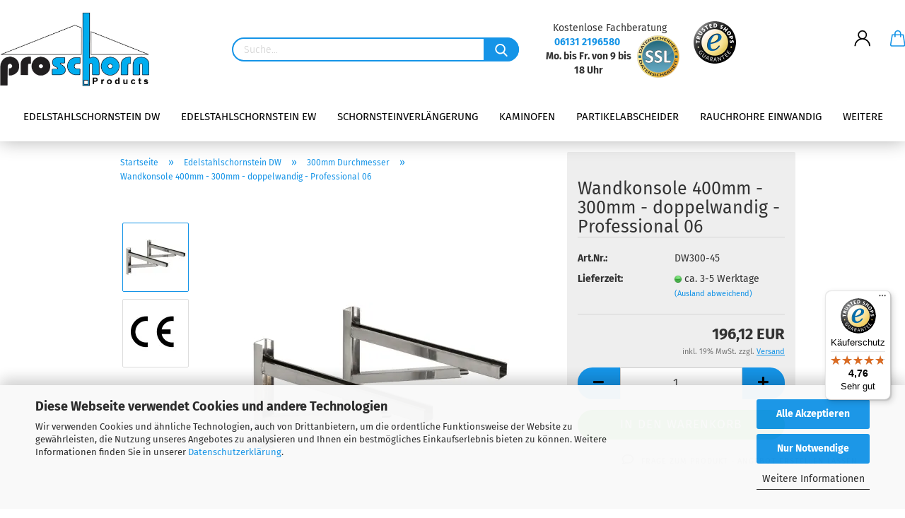

--- FILE ---
content_type: text/html; charset=utf-8
request_url: https://www.proschorn.de/Edelstahlschornstein-DW/300mm-Durchmesser/Wandkonsole-400mm-1902.html
body_size: 20561
content:
<!DOCTYPE html>
	<html xmlns="http://www.w3.org/1999/xhtml" dir="ltr" lang="de">
		
			<head>
				
					
					<!--

					=========================================================
					Shopsoftware by Gambio GmbH (c) 2005-2021 [www.gambio.de]
					=========================================================

					Gambio GmbH offers you highly scalable E-Commerce-Solutions and Services.
					The Shopsoftware is redistributable under the GNU General Public License (Version 2) [http://www.gnu.org/licenses/gpl-2.0.html].
					based on: E-Commerce Engine Copyright (c) 2006 xt:Commerce, created by Mario Zanier & Guido Winger and licensed under GNU/GPL.
					Information and contribution at http://www.xt-commerce.com

					=========================================================
					Please visit our website: www.gambio.de
					=========================================================

					-->
				

                
            <!-- Google tag (gtag.js) -->
                                            <script async
                        data-type="text/javascript"
                        data-src="https://www.googletagmanager.com/gtag/js?id=G-BPV30VQTH6"
                        type="as-oil"
                        data-purposes="4"
                        data-managed="as-oil"></script>
                                        <script async
                data-type="text/javascript"
                type="as-oil"
                data-purposes="4"
                data-managed="as-oil">
            window.dataLayer = window.dataLayer || [];

            
            function gtag() {
                dataLayer.push(arguments);
            }
            
            gtag('js', new Date());

                        
                                                
            gtag('config', 'G-BPV30VQTH6');
                        
                                    var gaDisableGBPV30VQTH6 = 'ga-disable-G-BPV30VQTH6';
            
            			if (document.cookie.indexOf(gaDisableGBPV30VQTH6 + '=true') > -1) {
				window[gaDisableGBPV30VQTH6] = true;
			}
			
			function gaOptOut() {
			    				document.cookie = gaDisableGBPV30VQTH6 + '=true; expires=Thu, 31 Dec 2099 23:59:59 UTC; path=/';
				window[gaDisableGBPV30VQTH6] = true;
								console.log('Disabled Google-Analytics Tracking');
			}

			function gaOptout() {
				gaOptOut();
			}

			function checkGaOptOutAnchor() {
				if (location.hash.substr(1) === 'gaOptOut') {
					gaOptOut();
				}
			}

			checkGaOptOutAnchor();
			window.addEventListener('hashchange', checkGaOptOutAnchor);
            
        </script>
    

                    
                

				
					<meta name="viewport" content="width=device-width, initial-scale=1, minimum-scale=1.0, maximum-scale=1.0, user-scalable=no" />
				

				
					<meta http-equiv="Content-Type" content="text/html; charset=utf-8" />
		<meta name="language" content="de" />
		<meta name='author' content='Proschorn Products GmbH' />
		<meta name='copyright' content='Proschorn Products GmbH' />
		<meta name='page-topic' content='Edelstahlschornsteine, Schornsteine' />
		<meta name='page-type' content='Onlineshop' />
		<meta name='publisher' content='Proschorn Products GmbH' />
		<meta name="keywords" content="wandhalter, edelstahl wandhalter, wandbefestigung, wandbefestigung edelstahl, proschorn wandbefestigung, wandschelle, schornstein wandhalter, kamin wandhalter, schornstein wandbefestigung, kamin wandbefestigung, starrer wandhalter, verstellbarer wandhalter, wandhalter flexibel, wandkonsole 400mm, edelstahl wandkonsole" />
		<meta name="description" content="Edelstahlschornsteine und Edelstahlkamine für höchste Qualitätsansprüche kaufen &amp;#10003;Professionelle Beratung &amp;#10003;Günstige Preise &amp;#10003;Beste Qualität &amp;#10003;Rechnungskauf" />
		<title>Wandkonsole 400mm - 300mm - doppelwandig - Professional 06- Proschorn.de</title>
		<meta property="og:title" content="Wandkonsole 400mm - 300mm - doppelwandig - Professional 06" />
		<meta property="og:site_name" content="Proschorn&reg; - Edelstahlschornsteine" />
		<meta property="og:locale" content="de_DE" />
		<meta property="og:type" content="product" />
		<meta property="og:description" content="" />
		<meta property="og:image" content="https://www.proschorn.de/images/product_images/info_images/1902_0.jpg" />
		<meta property="og:image" content="https://www.proschorn.de/images/product_images/info_images/1902_2.jpg" />

				

								
									

				
					<base href="https://www.proschorn.de/" />
				

				
											
							<link rel="shortcut icon" href="https://www.proschorn.de/images/logos/favicon.ico" type="image/x-icon" />
						
									

				
											
							<link rel="apple-touch-icon" href="https://www.proschorn.de/images/logos/favicon.png" />
						
									

				
					                                                    
                                <link id="main-css" type="text/css" rel="stylesheet" href="public/theme/styles/system/main-bust_1768922026.min.css" />
                            
                        									

				
					<meta name="robots" content="index,follow" />
		<link rel="canonical" href="https://www.proschorn.de/Edelstahlschornstein-DW/300mm-Durchmesser/Wandkonsole-400mm-1902.html" />
		<meta property="og:url" content="https://www.proschorn.de/Edelstahlschornstein-DW/300mm-Durchmesser/Wandkonsole-400mm-1902.html">
		<script async
data-type="text/javascript"
type="as-oil"
data-purposes="4"
data-managed="as-oil">

function allConsentGranted() {
gtag('consent', 'update', {
'ad_user_data': 'granted',
'ad_personalization': 'granted',
'ad_storage': 'granted',
'analytics_storage': 'granted'
});
}

allConsentGranted();
</script><script src="https://pay.google.com/gp/p/js/pay.js"></script><script src="https://cdn.gambiohub.com/sdk/1.0.0/dist/bundle.js"></script><script>var payPalText = {"ecsNote":"Bitte w\u00e4hlen Sie ihre gew\u00fcnschte PayPal-Zahlungsweise.","paypalUnavailable":"PayPal steht f\u00fcr diese Transaktion im Moment nicht zur Verf\u00fcgung.","errorContinue":"weiter","continueToPayPal":"Weiter mit","errorCheckData":"Es ist ein Fehler aufgetreten. Bitte \u00fcberpr\u00fcfen Sie Ihre Eingaben."};var payPalButtonSettings = {"jssrc":"https:\/\/www.paypal.com\/sdk\/js?client-id=AVEjCpwSc-e9jOY8dHKoTUckaKtPo0shiwe_T2rKtxp30K4TYGRopYjsUS6Qmkj6bILd7Nt72pbMWCXe&commit=false&intent=capture&components=buttons%2Cmarks%2Cmessages%2Cfunding-eligibility%2Cgooglepay%2Capplepay%2Chosted-fields&integration-date=2021-11-25&enable-funding=paylater&merchant-id=A9SSMWQKLSJHJ&currency=EUR","env":"live","commit":false,"style":{"label":"checkout","shape":"rect","color":"silver","layout":"vertical","tagline":false},"locale":"","fundingCardAllowed":true,"fundingELVAllowed":true,"fundingCreditAllowed":false,"createPaymentUrl":"https:\/\/www.proschorn.de\/shop.php?do=PayPalHub\/CreatePayment&initiator=ecs","authorizedPaymentUrl":"https:\/\/www.proschorn.de\/shop.php?do=PayPalHub\/AuthorizedPayment&initiator=ecs","checkoutUrl":"https:\/\/www.proschorn.de\/shop.php?do=PayPalHub\/RedirectGuest","createOrderUrl":"https:\/\/www.proschorn.de\/shop.php?do=PayPalHub\/CreateOrder&initiator=ecs","getOrderUrl":"https:\/\/www.proschorn.de\/shop.php?do=PayPalHub\/GetOrder","approvedOrderUrl":"https:\/\/www.proschorn.de\/shop.php?do=PayPalHub\/ApprovedOrder&initiator=ecs","paymentApproved":false,"developmentMode":false,"cartAmount":0};var jsShoppingCart = {"languageCode":"de","verifySca":"https:\/\/www.proschorn.de\/shop.php?do=PayPalHub\/VerifySca","jssrc":"https:\/\/www.paypal.com\/sdk\/js?client-id=AVEjCpwSc-e9jOY8dHKoTUckaKtPo0shiwe_T2rKtxp30K4TYGRopYjsUS6Qmkj6bILd7Nt72pbMWCXe&commit=false&intent=capture&components=buttons%2Cmarks%2Cmessages%2Cfunding-eligibility%2Cgooglepay%2Capplepay%2Chosted-fields&integration-date=2021-11-25&enable-funding=paylater&merchant-id=A9SSMWQKLSJHJ&currency=EUR","env":"live","commit":false,"style":{"label":"checkout","shape":"rect","color":"silver","layout":"vertical","tagline":false},"locale":"","fundingCardAllowed":true,"fundingELVAllowed":true,"fundingCreditAllowed":false,"createPaymentUrl":"https:\/\/www.proschorn.de\/shop.php?do=PayPalHub\/CreatePayment&initiator=ecs","authorizedPaymentUrl":"https:\/\/www.proschorn.de\/shop.php?do=PayPalHub\/AuthorizedPayment&initiator=ecs","checkoutUrl":"https:\/\/www.proschorn.de\/shop.php?do=PayPalHub\/RedirectGuest","createOrderUrl":"https:\/\/www.proschorn.de\/shop.php?do=PayPalHub\/CreateOrder&initiator=ecs","getOrderUrl":"https:\/\/www.proschorn.de\/shop.php?do=PayPalHub\/GetOrder","approvedOrderUrl":"https:\/\/www.proschorn.de\/shop.php?do=PayPalHub\/ApprovedOrder&initiator=ecs","paymentApproved":false,"developmentMode":false,"cartAmount":0};var payPalBannerSettings = {"jssrc":"https:\/\/www.paypal.com\/sdk\/js?client-id=AVEjCpwSc-e9jOY8dHKoTUckaKtPo0shiwe_T2rKtxp30K4TYGRopYjsUS6Qmkj6bILd7Nt72pbMWCXe&commit=false&intent=capture&components=buttons%2Cmarks%2Cmessages%2Cfunding-eligibility%2Cgooglepay%2Capplepay%2Chosted-fields&integration-date=2021-11-25&enable-funding=paylater&merchant-id=A9SSMWQKLSJHJ&currency=EUR","positions":{"cartBottom":{"placement":"cart","style":{"layout":"text","logo":{"type":"inline"},"text":{"color":"black"},"color":"blue","ratio":"1x1"}},"product":{"placement":"product","style":{"layout":"text","logo":{"type":"inline"},"text":{"color":"black"},"color":"blue","ratio":"1x1"}}},"currency":"EUR","cartAmount":0,"productsPrice":196.12};</script><script id="paypalconsent" type="application/json">{"purpose_id":null}</script><script src="GXModules/Gambio/Hub/Shop/Javascript/PayPalLoader-bust_1736001562.js" async></script>
				
            <script async
                data-desktop-y-offset="100"
                data-mobile-y-offset="0"
                data-desktop-disable-reviews="false"
                data-desktop-enable-custom="false"
                data-desktop-position="right"
                data-desktop-custom-width="156"
                data-desktop-enable-fadeout="false"
                data-disable-mobile="false"
                data-disable-trustbadge="false"
                data-mobile-custom-width="156"
                data-mobile-disable-reviews="false"
                data-mobile-enable-custom="false"
                data-mobile-position="right"
                data-mobile-enable-topbar="false"
                src="//widgets.trustedshops.com/js/XAF062A829AF9D98B70CDB00462FB52E8.js"></script>
    

				
									

				
									

			</head>
		
		
			<body class="page-product-info"
				  data-gambio-namespace="https://www.proschorn.de/public/theme/javascripts/system"
				  data-jse-namespace="https://www.proschorn.de/JSEngine/build"
				  data-gambio-controller="initialize"
				  data-gambio-widget="input_number responsive_image_loader transitions header image_maps modal history dropdown core_workarounds anchor"
				  data-input_number-separator=","
					>

				
					
				

				
									

				
									
		




	



	
		<div id="outer-wrapper" >
			
				<header id="header" class="navbar">
					
		


	<div class="inside">

		<div class="row">

		
												
			<div class="navbar-header">
									
							
		<a class="navbar-brand" href="https://www.proschorn.de/" title="Proschorn® - Edelstahlschornsteine">
			<img id="main-header-logo" class="img-responsive" src="https://www.proschorn.de/images/logos/proschornlogotiny_logo.jpg" alt="Proschorn® - Edelstahlschornsteine-Logo">
		</a>
	
					
								
					
	
	
		
	
				<button type="button" class="navbar-toggle cart-icon" data-toggle="cart">
			<svg width="24" xmlns="http://www.w3.org/2000/svg" viewBox="0 0 40 40"><defs><style>.cls-1{fill:none;}</style></defs><title>cart</title><g id="Ebene_2" data-name="Ebene 2"><g id="Ebene_1-2" data-name="Ebene 1"><path d="M31,13.66a1.08,1.08,0,0,0-1.07-1H26.08V11.28a6.31,6.31,0,0,0-12.62,0v1.36H9.27a1,1,0,0,0-1,1L5.21,32A3.8,3.8,0,0,0,9,35.8H30.19A3.8,3.8,0,0,0,34,31.94Zm-15.42-1V11.28a4.2,4.2,0,0,1,8.39,0v1.35Zm-1.06,5.59a1.05,1.05,0,0,0,1.06-1.06v-2.4H24v2.4a1.06,1.06,0,0,0,2.12,0v-2.4h2.84L31.86,32a1.68,1.68,0,0,1-1.67,1.68H9a1.67,1.67,0,0,1-1.68-1.61l2.94-17.31h3.19v2.4A1.06,1.06,0,0,0,14.51,18.22Z"/></g></g></svg>
			<span class="cart-products-count hidden">
            0
        </span>
		</button>
	

				
			</div>
			
											
		

		
							






	<div class="navbar-search collapse">
		
		
			<form action="advanced_search_result.php" method="get" data-gambio-widget="live_search">
		
				<div class="navbar-search-input-group input-group">

					
						<button type="submit">
							<img loading=lazy src="public/theme/images/svgs/search.svg" class="gx-search-input svg--inject" alt="">
						</button>
					

					<input type="text" name="keywords" placeholder="Suche..." class="form-control search-input" autocomplete="off" />

				</div>
		
				
									<input type="hidden" value="1" name="inc_subcat" />
								
				<div class="search-result-container"></div>
		
			</form>
		
	</div>


					

		
							
					
	<div class="custom-container">
		
			<div class="inside">
				
											
							<p>
	Kostenlose Fachberatung<img loading=lazy alt="Trusted Shops" src="/images/trust-trustedshops (neu).webp" onerror="this.onerror=null;this.src='images/trust-trustedshops (neu).png'" style="margin-left: 20px; margin-right: 20px; float: right; width: 60px; height: 60px;" /><img loading=lazy alt="SSL-Datensicherheit" src="/images/trust-ssl (neu).webp" onerror="this.onerror=null;this.src='images/trust-ssl (neu).png'" style="float: right; width: 60px; height: 60px;" /><br />
	<a href="tel:+4961312196580"><b>06131 2196580</b></a>&nbsp;<br />
	<strong>Mo. bis&nbsp;Fr. von 9&nbsp;bis 18&nbsp;Uhr</strong>
</p>
<script>(function(w,d,t,r,u){var f,n,i;w[u]=w[u]||[],f=function(){var o={ti:"163014582", enableAutoSpaTracking: true};o.q=w[u],w[u]=new UET(o),w[u].push("pageLoad")},n=d.createElement(t),n.src=r,n.async=1,n.onload=n.onreadystatechange=function(){var s=this.readyState;s&&s!=="loaded"&&s!=="complete"||(f(),n.onload=n.onreadystatechange=null)},i=d.getElementsByTagName(t)[0],i.parentNode.insertBefore(n,i)})(window,document,"script","//bat.bing.com/bat.js","uetq");</script>
						
									
			</div>
		
	</div>
				
					

		
    		<!-- layout_header honeygrid -->
												<div class="navbar-secondary hidden-xs">
								





	<div id="topbar-container">
						
		
					

		
			<div class="">
				
				<nav class="navbar-inverse"  data-gambio-widget="menu link_crypter" data-menu-switch-element-position="false" data-menu-events='{"desktop": ["click"], "mobile": ["click"]}' data-menu-ignore-class="dropdown-menu">
					<ul class="nav navbar-nav">

						
													

						
													

						
													

						
													

						
													

						
													

						
						
																								
										<li class="dropdown navbar-topbar-item first">
											<a title="Anmeldung" href="/Edelstahlschornstein-DW/300mm-Durchmesser/Wandkonsole-400mm-1902.html#" class="dropdown-toggle" data-toggle-hover="dropdown">
												
																											
															<span class="language-code hidden-xs">
														<svg width="24" xmlns="http://www.w3.org/2000/svg" viewBox="0 0 40 40"><defs><style>.cls-1{fill:none;}</style></defs><title></title><g id="Ebene_2" data-name="Ebene 2"><g id="Ebene_1-2" data-name="Ebene 1"><path d="M30.21,24.43a15,15,0,0,0-5.68-3.56,8.64,8.64,0,1,0-9.78,0,15,15,0,0,0-5.68,3.56A14.87,14.87,0,0,0,4.7,35H7a12.61,12.61,0,0,1,25.22,0h2.34A14.88,14.88,0,0,0,30.21,24.43ZM19.64,20.06A6.31,6.31,0,1,1,26,13.75,6.31,6.31,0,0,1,19.64,20.06Z"/></g></g></svg>
													</span>
															<span class="visible-xs-inline">
														<span class="fa fa-user-o"></span>
													</span>
														
																									

												<span class="topbar-label">Kundenlogin</span>
											</a>
											




	<ul class="dropdown-menu dropdown-menu-login arrow-top">
		
			<li class="arrow"></li>
		
		
		
			<li class="dropdown-header hidden-xs">Kundenlogin</li>
		
		
		
			<li>
				<form action="https://www.proschorn.de/login.php?action=process" method="post" class="form-horizontal">
					<input type="hidden" name="return_url" value="https://www.proschorn.de/Edelstahlschornstein-DW/300mm-Durchmesser/Wandkonsole-400mm-1902.html">
					<input type="hidden" name="return_url_hash" value="aeefdf5f82c329463f4acb57dcdb0c694f6508e0f4a7290372afc8de8c167782">
					
						<div class="form-group">
							<input autocomplete="username" type="email" id="box-login-dropdown-login-username" class="form-control" placeholder="E-Mail" name="email_address" />
						</div>
					
					
                        <div class="form-group password-form-field" data-gambio-widget="show_password">
                            <input autocomplete="current-password" type="password" id="box-login-dropdown-login-password" class="form-control" placeholder="Passwort" name="password" />
                            <button class="btn show-password hidden" type="button">
                                <i class="fa fa-eye" aria-hidden="true"></i>
                            </button>
                        </div>
					
					
						<div class="dropdown-footer row">
							
	
								
									<input type="submit" class="btn btn-primary btn-block" value="Anmelden" />
								
								<ul>
									
										<li>
											<a title="Konto erstellen" href="https://www.proschorn.de/shop.php?do=CreateRegistree">
												Konto erstellen
											</a>
										</li>
									
									
										<li>
											<a title="Passwort vergessen?" href="https://www.proschorn.de/password_double_opt.php">
												Passwort vergessen?
											</a>
										</li>
									
								</ul>
							
	

	
						</div>
					
				</form>
			</li>
		
	</ul>


										</li>
									
																					

						
													

						<li class="dropdown navbar-topbar-item topbar-cart" data-gambio-widget="cart_dropdown">
						<a
								title="Warenkorb"
								class="dropdown-toggle"
								href="/Edelstahlschornstein-DW/300mm-Durchmesser/Wandkonsole-400mm-1902.html#"
	                            data-toggle="cart"
						>
						<span class="cart-info-wrapper">
							
								<!-- layout_header_SECONDARY_NAVIGATION.html malibu -->
																	
									<svg width="24" xmlns="http://www.w3.org/2000/svg" viewBox="0 0 40 40"><defs><style>.cls-1{fill:none;}</style></defs><title></title><g id="Ebene_2" data-name="Ebene 2"><g id="Ebene_1-2" data-name="Ebene 1"><path d="M31,13.66a1.08,1.08,0,0,0-1.07-1H26.08V11.28a6.31,6.31,0,0,0-12.62,0v1.36H9.27a1,1,0,0,0-1,1L5.21,32A3.8,3.8,0,0,0,9,35.8H30.19A3.8,3.8,0,0,0,34,31.94Zm-15.42-1V11.28a4.2,4.2,0,0,1,8.39,0v1.35Zm-1.06,5.59a1.05,1.05,0,0,0,1.06-1.06v-2.4H24v2.4a1.06,1.06,0,0,0,2.12,0v-2.4h2.84L31.86,32a1.68,1.68,0,0,1-1.67,1.68H9a1.67,1.67,0,0,1-1.68-1.61l2.94-17.31h3.19v2.4A1.06,1.06,0,0,0,14.51,18.22Z"/></g></g></svg>
									
															

							<span class="topbar-label">
								<br />
								<span class="products">
									0,00 EUR
								</span>
							</span>

							
																	<span class="cart-products-count edge hidden">
										
									</span>
															
						</span>
						</a>

				</li>

				
			</ul>
		</nav>
				
			</div>
		
	</div>


			</div>
					

		</div>

	</div>
    
    <div id="offcanvas-cart-overlay"></div>
    <div id="offcanvas-cart-content">

        <button data-toggle="cart" class="offcanvas-cart-close c-hamburger c-hamburger--htx">
            <span></span>
            Menü
        </button>
        <!-- layout_header_cart_dropdown begin -->
        



	<ul class="dropdown-menu arrow-top cart-dropdown cart-empty">
		
			<li class="arrow"></li>
		
	
		
					
	
		
            <input type="hidden" id="ga4-view-cart-json" value=""/>
        <script async
                data-type="text/javascript"
                type="as-oil"
                data-purposes="4"
                data-managed="as-oil">
            function ga4ViewCart() {
                const data = document.getElementById('ga4-view-cart-json');

                if (data && data.value.length) {
                    gtag('event', 'view_cart', JSON.parse(data.value));
                }
            }
        </script>
    
			<li class="cart-dropdown-inside">
		
				
									
				
									
						<div class="cart-empty">
							Sie haben noch keine Artikel in Ihrem Warenkorb.
						</div>
					
								
			</li>
		
	</ul>
        <!-- layout_header_cart_dropdown end -->

    </div>









	<noscript>
		<div class="alert alert-danger noscript-notice">
			JavaScript ist in Ihrem Browser deaktiviert. Aktivieren Sie JavaScript, um alle Funktionen des Shops nutzen und alle Inhalte sehen zu können.
		</div>
	</noscript>


    
                     
                                  


	<div id="categories">
		<div class="navbar-collapse collapse">
			
				<nav class="navbar-default navbar-categories" data-gambio-widget="menu">
					
                        <ul class="level-1 nav navbar-nav">
                             
                                                            
                                    <li class="dropdown level-1-child" data-id="1">
                                        
                                            <a class="dropdown-toggle" href="https://www.proschorn.de/Edelstahlschornstein-DW/" title="Edelstahlschornstein DW">
                                                
                                                    Edelstahlschornstein DW
                                                
                                                                                            </a>
                                        
                                        
                                                                                            
                                                    <ul data-level="2" class="level-2 dropdown-menu dropdown-menu-child">
                                                        
                                                            <li class="enter-category hidden-sm hidden-md hidden-lg show-more">
                                                                
                                                                    <a class="dropdown-toggle" href="https://www.proschorn.de/Edelstahlschornstein-DW/" title="Edelstahlschornstein DW">
                                                                        
                                                                            Edelstahlschornstein DW anzeigen
                                                                        
                                                                    </a>
                                                                
                                                            </li>
                                                        

                                                                                                                                                                                                                                                                                                                                                                                                                                                                                                                                                                                                                                                                                                                                                                                                                                                                                                                                                                                                                                                                                                                                                                                                                                                                                                                                                                                                                                                                                                                                                                                                                                                                                                                                                                                                                                                                                                                                                                                                                                                        
                                                        
                                                                                                                            
                                                                    <li class="level-2-child">
                                                                        <a href="https://www.proschorn.de/Edelstahlschornstein-DW/130mm-Durchmesser/" title="130mm Durchmesser">
                                                                            130mm Durchmesser
                                                                        </a>
                                                                                                                                            </li>
                                                                
                                                                                                                            
                                                                    <li class="level-2-child">
                                                                        <a href="https://www.proschorn.de/Edelstahlschornstein-DW/150mm-Durchmesser-/" title="150mm Durchmesser">
                                                                            150mm Durchmesser
                                                                        </a>
                                                                                                                                            </li>
                                                                
                                                                                                                            
                                                                    <li class="level-2-child">
                                                                        <a href="https://www.proschorn.de/Edelstahlschornstein-DW/160mm-Durchmesser/" title="160mm Durchmesser">
                                                                            160mm Durchmesser
                                                                        </a>
                                                                                                                                            </li>
                                                                
                                                                                                                            
                                                                    <li class="level-2-child">
                                                                        <a href="https://www.proschorn.de/Edelstahlschornstein-DW/180mm-Durchmesser/" title="180mm Durchmesser">
                                                                            180mm Durchmesser
                                                                        </a>
                                                                                                                                            </li>
                                                                
                                                                                                                            
                                                                    <li class="level-2-child">
                                                                        <a href="https://www.proschorn.de/Edelstahlschornstein-DW/200mm-Durchmesser/" title="200mm Durchmesser">
                                                                            200mm Durchmesser
                                                                        </a>
                                                                                                                                            </li>
                                                                
                                                                                                                            
                                                                    <li class="level-2-child">
                                                                        <a href="https://www.proschorn.de/Edelstahlschornstein-DW/225mm-Durchmesser/" title="225mm Durchmesser">
                                                                            225mm Durchmesser
                                                                        </a>
                                                                                                                                            </li>
                                                                
                                                                                                                            
                                                                    <li class="level-2-child">
                                                                        <a href="https://www.proschorn.de/Edelstahlschornstein-DW/250mm-Durchmesser/" title="250mm Durchmesser">
                                                                            250mm Durchmesser
                                                                        </a>
                                                                                                                                            </li>
                                                                
                                                                                                                            
                                                                    <li class="level-2-child active">
                                                                        <a href="https://www.proschorn.de/Edelstahlschornstein-DW/300mm-Durchmesser/" title="300mm Durchmesser">
                                                                            300mm Durchmesser
                                                                        </a>
                                                                                                                                            </li>
                                                                
                                                            
                                                        
                                                        
                                                            <li class="enter-category hidden-more hidden-xs">
                                                                <a class="dropdown-toggle col-xs-6"
                                                                   href="https://www.proschorn.de/Edelstahlschornstein-DW/"
                                                                   title="Edelstahlschornstein DW">Edelstahlschornstein DW anzeigen</a>
                                                                <span class="close-menu-container col-xs-6">
                                                        <span class="close-flyout"><i class="fa fa-close"></i></span>
                                                    </span>
                                                            </li>
                                                        
                                                    </ul>
                                                
                                                                                    
                                    </li>
                                
                                                            
                                    <li class="dropdown level-1-child" data-id="2">
                                        
                                            <a class="dropdown-toggle" href="https://www.proschorn.de/Edelstahlschornstein-EW/" title="Edelstahlschornstein EW">
                                                
                                                    Edelstahlschornstein EW
                                                
                                                                                            </a>
                                        
                                        
                                                                                            
                                                    <ul data-level="2" class="level-2 dropdown-menu dropdown-menu-child">
                                                        
                                                            <li class="enter-category hidden-sm hidden-md hidden-lg show-more">
                                                                
                                                                    <a class="dropdown-toggle" href="https://www.proschorn.de/Edelstahlschornstein-EW/" title="Edelstahlschornstein EW">
                                                                        
                                                                            Edelstahlschornstein EW anzeigen
                                                                        
                                                                    </a>
                                                                
                                                            </li>
                                                        

                                                                                                                                                                                                                                                                                                                                                                                                                                                                                                                                                                                                                                                                                                                                                                                                                                                                                                                                                                                                                                                                                                                                                                                                                                                                                                                                                                                                                                                                                                                                                                                                                                                                                                                                                                                                                                                                                                                                                                                                                                                                                                                                                                                                                                                                                                                                                                                                                                                                                                                                                                                                                                                                                                                                                                                                                                                                                                                                                                                                                                                        
                                                        
                                                                                                                            
                                                                    <li class="level-2-child">
                                                                        <a href="https://www.proschorn.de/Edelstahlschornstein-EW/100mm-Durchmesser-31/" title="100mm Durchmesser">
                                                                            100mm Durchmesser
                                                                        </a>
                                                                                                                                            </li>
                                                                
                                                                                                                            
                                                                    <li class="level-2-child">
                                                                        <a href="https://www.proschorn.de/Edelstahlschornstein-EW/113mm-Durchmesser-21/" title="113mm Durchmesser">
                                                                            113mm Durchmesser
                                                                        </a>
                                                                                                                                            </li>
                                                                
                                                                                                                            
                                                                    <li class="level-2-child">
                                                                        <a href="https://www.proschorn.de/Edelstahlschornstein-EW/120mm-Durchmesser-22/" title="120mm Durchmesser">
                                                                            120mm Durchmesser
                                                                        </a>
                                                                                                                                            </li>
                                                                
                                                                                                                            
                                                                    <li class="level-2-child">
                                                                        <a href="https://www.proschorn.de/Edelstahlschornstein-EW/130mm-Durchmesser-23/" title="130mm Durchmesser">
                                                                            130mm Durchmesser
                                                                        </a>
                                                                                                                                            </li>
                                                                
                                                                                                                            
                                                                    <li class="level-2-child">
                                                                        <a href="https://www.proschorn.de/Edelstahlschornstein-EW/140mm-Durchmesser/" title="140mm Durchmesser">
                                                                            140mm Durchmesser
                                                                        </a>
                                                                                                                                            </li>
                                                                
                                                                                                                            
                                                                    <li class="level-2-child">
                                                                        <a href="https://www.proschorn.de/Edelstahlschornstein-EW/150mm-Durchmesser/" title="150mm Durchmesser">
                                                                            150mm Durchmesser
                                                                        </a>
                                                                                                                                            </li>
                                                                
                                                                                                                            
                                                                    <li class="level-2-child">
                                                                        <a href="https://www.proschorn.de/Edelstahlschornstein-EW/160mm-Durchmesser-25/" title="160mm Durchmesser">
                                                                            160mm Durchmesser
                                                                        </a>
                                                                                                                                            </li>
                                                                
                                                                                                                            
                                                                    <li class="level-2-child">
                                                                        <a href="https://www.proschorn.de/Edelstahlschornstein-EW/180mm-Durchmesser-26/" title="180mm Durchmesser">
                                                                            180mm Durchmesser
                                                                        </a>
                                                                                                                                            </li>
                                                                
                                                                                                                            
                                                                    <li class="level-2-child">
                                                                        <a href="https://www.proschorn.de/Edelstahlschornstein-EW/200mm-Durchmesser-27/" title="200mm Durchmesser">
                                                                            200mm Durchmesser
                                                                        </a>
                                                                                                                                            </li>
                                                                
                                                                                                                            
                                                                    <li class="level-2-child">
                                                                        <a href="https://www.proschorn.de/Edelstahlschornstein-EW/225mm-Durchmesser-28/" title="225mm Durchmesser">
                                                                            225mm Durchmesser
                                                                        </a>
                                                                                                                                            </li>
                                                                
                                                                                                                            
                                                                    <li class="level-2-child">
                                                                        <a href="https://www.proschorn.de/Edelstahlschornstein-EW/250mm-Durchmesser-29/" title="250mm Durchmesser">
                                                                            250mm Durchmesser
                                                                        </a>
                                                                                                                                            </li>
                                                                
                                                                                                                            
                                                                    <li class="level-2-child">
                                                                        <a href="https://www.proschorn.de/Edelstahlschornstein-EW/300mm-Durchmesser-30/" title="300mm Durchmesser">
                                                                            300mm Durchmesser
                                                                        </a>
                                                                                                                                            </li>
                                                                
                                                            
                                                        
                                                        
                                                            <li class="enter-category hidden-more hidden-xs">
                                                                <a class="dropdown-toggle col-xs-6"
                                                                   href="https://www.proschorn.de/Edelstahlschornstein-EW/"
                                                                   title="Edelstahlschornstein EW">Edelstahlschornstein EW anzeigen</a>
                                                                <span class="close-menu-container col-xs-6">
                                                        <span class="close-flyout"><i class="fa fa-close"></i></span>
                                                    </span>
                                                            </li>
                                                        
                                                    </ul>
                                                
                                                                                    
                                    </li>
                                
                                                            
                                    <li class="level-1-child" data-id="6">
                                        
                                            <a class="dropdown-toggle" href="https://www.proschorn.de/Schornsteinverlaengerung/" title="Schornsteinverlängerung">
                                                
                                                    Schornsteinverlängerung
                                                
                                                                                            </a>
                                        
                                        
                                                                                    
                                    </li>
                                
                                                            
                                    <li class="level-1-child" data-id="45">
                                        
                                            <a class="dropdown-toggle" href="https://www.proschorn.de/Kaminofen/" title="Kaminofen">
                                                
                                                    Kaminofen
                                                
                                                                                            </a>
                                        
                                        
                                                                                    
                                    </li>
                                
                                                            
                                    <li class="level-1-child" data-id="79">
                                        
                                            <a class="dropdown-toggle" href="https://www.proschorn.de/Partikelabscheider/" title="Partikelabscheider">
                                                
                                                    Partikelabscheider
                                                
                                                                                            </a>
                                        
                                        
                                                                                    
                                    </li>
                                
                                                            
                                    <li class="dropdown level-1-child" data-id="3">
                                        
                                            <a class="dropdown-toggle" href="https://www.proschorn.de/Rauchrohre-einwandig/" title="Rauchrohre einwandig">
                                                
                                                    Rauchrohre einwandig
                                                
                                                                                            </a>
                                        
                                        
                                                                                            
                                                    <ul data-level="2" class="level-2 dropdown-menu dropdown-menu-child">
                                                        
                                                            <li class="enter-category hidden-sm hidden-md hidden-lg show-more">
                                                                
                                                                    <a class="dropdown-toggle" href="https://www.proschorn.de/Rauchrohre-einwandig/" title="Rauchrohre einwandig">
                                                                        
                                                                            Rauchrohre einwandig anzeigen
                                                                        
                                                                    </a>
                                                                
                                                            </li>
                                                        

                                                                                                                                                                                                                                                                                                                                                                                                                                                                                                                                                                                                                                                                                                                                                                                                                                                                                                                                                                                                                                                                                                                                                                                                                                                                                                                                                                                                                                                                                                                                                        
                                                        
                                                                                                                            
                                                                    <li class="level-2-child">
                                                                        <a href="https://www.proschorn.de/Rauchrohre-einwandig/120mm-Durchmesser-35/" title="120mm Durchmesser">
                                                                            120mm Durchmesser
                                                                        </a>
                                                                                                                                            </li>
                                                                
                                                                                                                            
                                                                    <li class="level-2-child">
                                                                        <a href="https://www.proschorn.de/Rauchrohre-einwandig/130mm-Durchmesser-36/" title="130mm Durchmesser">
                                                                            130mm Durchmesser
                                                                        </a>
                                                                                                                                            </li>
                                                                
                                                                                                                            
                                                                    <li class="level-2-child">
                                                                        <a href="https://www.proschorn.de/Rauchrohre-einwandig/150mm-Durchmesser-37/" title="150mm Durchmesser">
                                                                            150mm Durchmesser
                                                                        </a>
                                                                                                                                            </li>
                                                                
                                                                                                                            
                                                                    <li class="level-2-child">
                                                                        <a href="https://www.proschorn.de/Rauchrohre-einwandig/160mm-Durchmesser-69/" title="160mm Durchmesser">
                                                                            160mm Durchmesser
                                                                        </a>
                                                                                                                                            </li>
                                                                
                                                                                                                            
                                                                    <li class="level-2-child">
                                                                        <a href="https://www.proschorn.de/Rauchrohre-einwandig/180mm-Durchmesser-70/" title="180mm Durchmesser">
                                                                            180mm Durchmesser
                                                                        </a>
                                                                                                                                            </li>
                                                                
                                                                                                                            
                                                                    <li class="level-2-child">
                                                                        <a href="https://www.proschorn.de/Rauchrohre-einwandig/200mm-Durchmesser-71/" title="200mm Durchmesser">
                                                                            200mm Durchmesser
                                                                        </a>
                                                                                                                                            </li>
                                                                
                                                            
                                                        
                                                        
                                                            <li class="enter-category hidden-more hidden-xs">
                                                                <a class="dropdown-toggle col-xs-6"
                                                                   href="https://www.proschorn.de/Rauchrohre-einwandig/"
                                                                   title="Rauchrohre einwandig">Rauchrohre einwandig anzeigen</a>
                                                                <span class="close-menu-container col-xs-6">
                                                        <span class="close-flyout"><i class="fa fa-close"></i></span>
                                                    </span>
                                                            </li>
                                                        
                                                    </ul>
                                                
                                                                                    
                                    </li>
                                
                                                            
                                    <li class="level-1-child" data-id="72">
                                        
                                            <a class="dropdown-toggle" href="https://www.proschorn.de/Rauchrohre-doppelwandig/" title="Rauchrohre doppelwandig">
                                                
                                                    Rauchrohre doppelwandig
                                                
                                                                                            </a>
                                        
                                        
                                                                                    
                                    </li>
                                
                                                            
                                    <li class="dropdown level-1-child" data-id="5">
                                        
                                            <a class="dropdown-toggle" href="https://www.proschorn.de/Brandschutzdurchfuehrung/" title="Brandschutzdurchführung">
                                                
                                                    Brandschutzdurchführung
                                                
                                                                                            </a>
                                        
                                        
                                                                                            
                                                    <ul data-level="2" class="level-2 dropdown-menu dropdown-menu-child">
                                                        
                                                            <li class="enter-category hidden-sm hidden-md hidden-lg show-more">
                                                                
                                                                    <a class="dropdown-toggle" href="https://www.proschorn.de/Brandschutzdurchfuehrung/" title="Brandschutzdurchführung">
                                                                        
                                                                            Brandschutzdurchführung anzeigen
                                                                        
                                                                    </a>
                                                                
                                                            </li>
                                                        

                                                                                                                                                                                                                                                                                                                                                                                                                                                                                                                                                                                                                                                                                                                                                                                                                                                                                                                                                                                                                                                        
                                                        
                                                                                                                            
                                                                    <li class="level-2-child">
                                                                        <a href="https://www.proschorn.de/Brandschutzdurchfuehrung/fuer-DW130mm-Durchmesser-43/" title="für DW130mm Durchmesser">
                                                                            für DW130mm Durchmesser
                                                                        </a>
                                                                                                                                            </li>
                                                                
                                                                                                                            
                                                                    <li class="level-2-child">
                                                                        <a href="https://www.proschorn.de/Brandschutzdurchfuehrung/fuer-DW150mm-Durchmesser-41/" title="für DW150mm Durchmesser">
                                                                            für DW150mm Durchmesser
                                                                        </a>
                                                                                                                                            </li>
                                                                
                                                                                                                            
                                                                    <li class="level-2-child">
                                                                        <a href="https://www.proschorn.de/Brandschutzdurchfuehrung/fuer-DW180mm-Durchmesser/" title="für DW180mm Durchmesser">
                                                                            für DW180mm Durchmesser
                                                                        </a>
                                                                                                                                            </li>
                                                                
                                                                                                                            
                                                                    <li class="level-2-child">
                                                                        <a href="https://www.proschorn.de/Brandschutzdurchfuehrung/fuer-DW200mm-Durchmesser/" title="für DW200mm Durchmesser">
                                                                            für DW200mm Durchmesser
                                                                        </a>
                                                                                                                                            </li>
                                                                
                                                            
                                                        
                                                        
                                                            <li class="enter-category hidden-more hidden-xs">
                                                                <a class="dropdown-toggle col-xs-6"
                                                                   href="https://www.proschorn.de/Brandschutzdurchfuehrung/"
                                                                   title="Brandschutzdurchführung">Brandschutzdurchführung anzeigen</a>
                                                                <span class="close-menu-container col-xs-6">
                                                        <span class="close-flyout"><i class="fa fa-close"></i></span>
                                                    </span>
                                                            </li>
                                                        
                                                    </ul>
                                                
                                                                                    
                                    </li>
                                
                                                            
                                    <li class="level-1-child" data-id="7">
                                        
                                            <a class="dropdown-toggle" href="https://www.proschorn.de/Verbrennungsluftzufuhr/" title="Verbrennungsluftzufuhr">
                                                
                                                    Verbrennungsluftzufuhr
                                                
                                                                                            </a>
                                        
                                        
                                                                                    
                                    </li>
                                
                                                            
                                    <li class="level-1-child" data-id="52">
                                        
                                            <a class="dropdown-toggle" href="https://www.proschorn.de/Fensterkontaktschalter/" title="Fensterkontaktschalter">
                                                
                                                    Fensterkontaktschalter
                                                
                                                                                            </a>
                                        
                                        
                                                                                    
                                    </li>
                                
                                                            
                                    <li class="level-1-child" data-id="67">
                                        
                                            <a class="dropdown-toggle" href="https://www.proschorn.de/Funkenschutzplatte/" title="Funkenschutzplatte">
                                                
                                                    Funkenschutzplatte
                                                
                                                                                            </a>
                                        
                                        
                                                                                    
                                    </li>
                                
                            
                            



	
					
				<li id="mainNavigation" class="custom custom-entries hidden-xs">
									</li>
			

            <script id="mainNavigation-menu-template" type="text/mustache">
                
				    <li id="mainNavigation" class="custom custom-entries hidden-xs">
                        <a v-for="(item, index) in items" href="javascript:;" @click="goTo(item.content)">
                            {{item.title}}
                        </a>
                    </li>
                
            </script>

						


                            
                                <li class="dropdown dropdown-more" style="display: none">
                                    <a class="dropdown-toggle" href="#" title="">
                                        Weitere
                                    </a>
                                    <ul class="level-2 dropdown-menu ignore-menu"></ul>
                                </li>
                            

                        </ul>
                    
                </nav>
			
		</div>
	</div>

             
             
 				</header>
				<button id="meco-overlay-menu-toggle" data-toggle="menu" class="c-hamburger c-hamburger--htx visible-xs-block">
					<span></span> Menü
				</button>
				<div id="meco-overlay-menu">
					
																									<div class="meco-overlay-menu-search">
								






	<div class=" collapse">
		
		
			<form action="advanced_search_result.php" method="get" data-gambio-widget="live_search">
		
				<div class="- ">

					
						<button type="submit">
							<img loading=lazy src="public/theme/images/svgs/search.svg" class="gx-search-input svg--inject" alt="">
						</button>
					

					<input type="text" name="keywords" placeholder="Suche..." class="form-control search-input" autocomplete="off" />

				</div>
		
				
									<input type="hidden" value="1" name="inc_subcat" />
								
				<div class="search-result-container"></div>
		
			</form>
		
	</div>


							</div>
											
				</div>
			

			
				
				

			
				<div id="wrapper">
					<div class="row">

						
							<div id="main">
								<div class="main-inside">
									
										
	
			<script type="application/ld+json">{"@context":"https:\/\/schema.org","@type":"BreadcrumbList","itemListElement":[{"@type":"ListItem","position":1,"name":"Startseite","item":"https:\/\/www.proschorn.de\/"},{"@type":"ListItem","position":2,"name":"Edelstahlschornstein DW","item":"https:\/\/www.proschorn.de\/Edelstahlschornstein-DW\/"},{"@type":"ListItem","position":3,"name":"300mm Durchmesser","item":"https:\/\/www.proschorn.de\/Edelstahlschornstein-DW\/300mm-Durchmesser\/"},{"@type":"ListItem","position":4,"name":"Wandkonsole 400mm - 300mm - doppelwandig - Professional 06","item":"https:\/\/www.proschorn.de\/Edelstahlschornstein-DW\/300mm-Durchmesser\/Wandkonsole-400mm-1902.html"}]}</script>
	    
		<div id="breadcrumb_navi">
            				<span class="breadcrumbEntry">
													<a href="https://www.proschorn.de/" class="headerNavigation">
								<span>Startseite</span>
							</a>
											</span>
                <span class="breadcrumbSeparator"> &raquo; </span>            				<span class="breadcrumbEntry">
													<a href="https://www.proschorn.de/Edelstahlschornstein-DW/" class="headerNavigation">
								<span>Edelstahlschornstein DW</span>
							</a>
											</span>
                <span class="breadcrumbSeparator"> &raquo; </span>            				<span class="breadcrumbEntry">
													<a href="https://www.proschorn.de/Edelstahlschornstein-DW/300mm-Durchmesser/" class="headerNavigation">
								<span>300mm Durchmesser</span>
							</a>
											</span>
                <span class="breadcrumbSeparator"> &raquo; </span>            				<span class="breadcrumbEntry">
													<span>Wandkonsole 400mm - 300mm - doppelwandig - Professional 06</span>
                        					</span>
                            		</div>
    


									

									
										<div id="shop-top-banner">
																					</div>
									

									




	
		
	

			<script type="application/ld+json">
			{"@context":"http:\/\/schema.org","@type":"Product","name":"Wandkonsole 400mm - 300mm - doppelwandig - Professional 06","description":"","image":["https:\/\/www.proschorn.de\/images\/product_images\/info_images\/1902_0.jpg","https:\/\/www.proschorn.de\/images\/product_images\/info_images\/1902_2.jpg"],"url":"https:\/\/www.proschorn.de\/Edelstahlschornstein-DW\/300mm-Durchmesser\/Wandkonsole-400mm-1902.html","itemCondition":"NewCondition","offers":{"@type":"Offer","availability":"InStock","price":"196.12","priceCurrency":"EUR","priceSpecification":{"@type":"http:\/\/schema.org\/PriceSpecification","price":"196.12","priceCurrency":"EUR","valueAddedTaxIncluded":true},"url":"https:\/\/www.proschorn.de\/Edelstahlschornstein-DW\/300mm-Durchmesser\/Wandkonsole-400mm-1902.html","priceValidUntil":"2100-01-01 00:00:00"},"model":"DW300-45","sku":"DW300-45","mpn":"DW300-45"}
		</script>
		
	<div class="product-info product-info-default row">
		
		
			<div id="product_image_layer">
			
	<div class="product-info-layer-image">
		<div class="product-info-image-inside">
										


    		<script>
            
            window.addEventListener('DOMContentLoaded', function(){
				$.extend(true, $.magnificPopup.defaults, { 
					tClose: 'Schlie&szlig;en (Esc)', // Alt text on close button
					tLoading: 'L&auml;dt...', // Text that is displayed during loading. Can contain %curr% and %total% keys
					
					gallery: { 
						tPrev: 'Vorgänger (Linke Pfeiltaste)', // Alt text on left arrow
						tNext: 'Nachfolger (Rechte Pfeiltaste)', // Alt text on right arrow
						tCounter: '%curr% von %total%' // Markup for "1 of 7" counter
						
					}
				});
			});
            
		</script>
    



	
			
	
	<div>
		<div id="product-info-layer-image" class="swiper-container" data-gambio-_widget="swiper" data-swiper-target="" data-swiper-controls="#product-info-layer-thumbnails" data-swiper-slider-options='{"breakpoints": [], "initialSlide": 0, "pagination": ".js-product-info-layer-image-pagination", "nextButton": ".js-product-info-layer-image-button-next", "prevButton": ".js-product-info-layer-image-button-prev", "effect": "fade", "autoplay": null, "initialSlide": ""}' >
			<div class="swiper-wrapper" >
			
				
											
															
																	

								
																			
																					
																	

								
									
			<div class="swiper-slide" >
				<div class="swiper-slide-inside ">
									
						<img loading=lazy class="img-responsive"
								 style="margin-top: 29px;"															 src="/images/product_images/popup_images/1902_0.webp" onerror="this.onerror=null;this.src='images/product_images/popup_images/1902_0.jpg'"
								 alt="Wandkonsole 400mm - 300mm - doppelwandig - Professional 06"								 title="Wandkonsole 400mm - 300mm - doppelwandig - Professional 06"								 data-magnifier-src="images/product_images/original_images/1902_0.jpg"						/>
					
							</div>
			</div>
	
								
															
																	

								
																			
																					
																	

								
									
			<div class="swiper-slide"  data-index="2">
				<div class="swiper-slide-inside ">
									
						<img loading=lazy class="img-responsive"
								 style="margin-top: 10px;"															 src="/images/product_images/popup_images/1902_2.webp" onerror="this.onerror=null;this.src='images/product_images/popup_images/1902_2.jpg'"
								 alt="Wandkonsole 400mm - 300mm - doppelwandig - Professional 06"								 title="Wandkonsole 400mm - 300mm - doppelwandig - Professional 06"								 data-magnifier-src="images/product_images/original_images/1902_2.jpg"						/>
					
							</div>
			</div>
	
								
													
									
			</div>
			
			
				<script type="text/mustache">
					<template>
						
							{{#.}}
								<div class="swiper-slide {{className}}">
									<div class="swiper-slide-inside">
										<img loading=lazy {{{srcattr}}} alt="{{title}}" title="{{title}}" />
									</div>
								</div>
							{{/.}}
						
					</template>
				</script>
			
			
	</div>
	
	
					
				<div class="js-product-info-layer-image-button-prev swiper-button-prev"></div>
			
			
				<div class="js-product-info-layer-image-button-next swiper-button-next"></div>
			
			
	
	</div>
	
	
			

								</div>
	</div>

				
			<div class="product-info-layer-thumbnails">
				


    		<script>
            
            window.addEventListener('DOMContentLoaded', function(){
				$.extend(true, $.magnificPopup.defaults, { 
					tClose: 'Schlie&szlig;en (Esc)', // Alt text on close button
					tLoading: 'L&auml;dt...', // Text that is displayed during loading. Can contain %curr% and %total% keys
					
					gallery: { 
						tPrev: 'Vorgänger (Linke Pfeiltaste)', // Alt text on left arrow
						tNext: 'Nachfolger (Rechte Pfeiltaste)', // Alt text on right arrow
						tCounter: '%curr% von %total%' // Markup for "1 of 7" counter
						
					}
				});
			});
            
		</script>
    



	
			
	
	<div>
		<div id="product-info-layer-thumbnails" class="swiper-container" data-gambio-_widget="swiper" data-swiper-target="#product-info-layer-image" data-swiper-controls="" data-swiper-slider-options='{"breakpoints": [], "initialSlide": 0, "pagination": ".js-product-info-layer-thumbnails-pagination", "nextButton": ".js-product-info-layer-thumbnails-button-next", "prevButton": ".js-product-info-layer-thumbnails-button-prev", "spaceBetween": 10, "loop": false, "slidesPerView": "auto", "autoplay": null, "initialSlide": ""}' data-swiper-breakpoints="[]">
			<div class="swiper-wrapper" >
			
				
											
															
																	

								
																	

								
									
			<div class="swiper-slide" >
				<div class="swiper-slide-inside ">
									
						<div class="align-middle">
							<img
									class="img-responsive"
																	 src="/images/product_images/gallery_images/1902_0.webp" onerror="this.onerror=null;this.src='images/product_images/gallery_images/1902_0.jpg'"
									 alt="Preview: Wandkonsole 400mm - 300mm - doppelwandig - Professional 06"									 title="Preview: Wandkonsole 400mm - 300mm - doppelwandig - Professional 06"									 data-magnifier-src="images/product_images/original_images/1902_0.jpg"							/>
						</div>
					
							</div>
			</div>
	
								
															
																	

								
																	

								
									
			<div class="swiper-slide"  data-index="2">
				<div class="swiper-slide-inside ">
									
						<div class="align-middle">
							<img
									class="img-responsive"
																	 src="/images/product_images/gallery_images/1902_2.webp" onerror="this.onerror=null;this.src='images/product_images/gallery_images/1902_2.jpg'"
									 alt="Preview: Wandkonsole 400mm - 300mm - doppelwandig - Professional 06"									 title="Preview: Wandkonsole 400mm - 300mm - doppelwandig - Professional 06"									 data-magnifier-src="images/product_images/original_images/1902_2.jpg"							/>
						</div>
					
							</div>
			</div>
	
								
													
									
			</div>
			
			
				<script type="text/mustache">
					<template>
						
							{{#.}}
								<div class="swiper-slide {{className}}">
									<div class="swiper-slide-inside">
										<img loading=lazy {{{srcattr}}} alt="{{title}}" title="{{title}}" />
									</div>
								</div>
							{{/.}}
						
					</template>
				</script>
			
			
	</div>
	
	
			
	
	</div>
	
	
			

			</div>
		
		

			</div>
					

		
			<div class="product-info-content col-xs-12" data-gambio-widget="cart_handler" data-cart_handler-page="product-info">

				
					<div class="row">
						
						
							<div class="product-info-title-mobile  col-xs-12 visible-xs-block visible-sm-block">
								
									<span>Wandkonsole 400mm - 300mm - doppelwandig - Professional 06</span>
								

								
									<div>
																			</div>
								
							</div>
						

						
							
						

						
								
		<div class="product-info-stage col-xs-12 col-md-8">

			<div id="image-collection-container">
					
		<div class="product-info-image " data-gambio-widget="image_gallery">
			<div class="product-info-image-inside">
				


    		<script>
            
            window.addEventListener('DOMContentLoaded', function(){
				$.extend(true, $.magnificPopup.defaults, { 
					tClose: 'Schlie&szlig;en (Esc)', // Alt text on close button
					tLoading: 'L&auml;dt...', // Text that is displayed during loading. Can contain %curr% and %total% keys
					
					gallery: { 
						tPrev: 'Vorgänger (Linke Pfeiltaste)', // Alt text on left arrow
						tNext: 'Nachfolger (Rechte Pfeiltaste)', // Alt text on right arrow
						tCounter: '%curr% von %total%' // Markup for "1 of 7" counter
						
					}
				});
			});
            
		</script>
    



	
			
	
	<div>
		<div id="product_image_swiper" class="swiper-container" data-gambio-widget="swiper" data-swiper-target="" data-swiper-controls="#product_thumbnail_swiper, #product_thumbnail_swiper_mobile" data-swiper-slider-options='{"breakpoints": [], "initialSlide": 0, "pagination": ".js-product_image_swiper-pagination", "nextButton": ".js-product_image_swiper-button-next", "prevButton": ".js-product_image_swiper-button-prev", "effect": "fade", "autoplay": null}' >
			<div class="swiper-wrapper" >
			
				
											
															
																	

								
																	

								
									
			<div class="swiper-slide" >
				<div class="swiper-slide-inside ">
									
                        <a onclick="return false" href="images/product_images/original_images/1902_0.jpg" title="Wandkonsole 400mm - 300mm - doppelwandig - Professional 06">
							<img class="img-responsive"
									 style="margin-top: 29px;"																	 src="/images/product_images/info_images/1902_0.webp" onerror="this.onerror=null;this.src='images/product_images/info_images/1902_0.jpg'"
									 alt="Wandkonsole 400mm - 300mm - doppelwandig - Professional 06"									 title="Wandkonsole 400mm - 300mm - doppelwandig - Professional 06"									 data-magnifier-src="images/product_images/original_images/1902_0.jpg"							/>
						</a>
					
							</div>
			</div>
	
								
															
																	

								
																	

								
									
			<div class="swiper-slide"  data-index="2">
				<div class="swiper-slide-inside ">
									
                        <a onclick="return false" href="images/product_images/original_images/1902_2.jpg" title="Wandkonsole 400mm - 300mm - doppelwandig - Professional 06">
							<img class="img-responsive"
									 style="margin-top: 10px;"																	 src="/images/product_images/info_images/1902_2.webp" onerror="this.onerror=null;this.src='images/product_images/info_images/1902_2.jpg'"
									 alt="Wandkonsole 400mm - 300mm - doppelwandig - Professional 06"									 title="Wandkonsole 400mm - 300mm - doppelwandig - Professional 06"									 data-magnifier-src="images/product_images/original_images/1902_2.jpg"							/>
						</a>
					
							</div>
			</div>
	
								
													
									
			</div>
			
			
				<script type="text/mustache">
					<template>
						
							{{#.}}
								<div class="swiper-slide {{className}}">
									<div class="swiper-slide-inside">
										<img loading=lazy {{{srcattr}}} alt="{{title}}" title="{{title}}" />
									</div>
								</div>
							{{/.}}
						
					</template>
				</script>
			
			
	</div>
	
	
			
	
	</div>
	
	
			

			</div>
			<input type="hidden" id="current-gallery-hash" value="a6cfe623c6829f79094ad57afa2903ee">
		</div>
	

	
		<div class="product-info-thumbnails hidden-xs hidden-sm swiper-vertical">
			


    		<script>
            
            window.addEventListener('DOMContentLoaded', function(){
				$.extend(true, $.magnificPopup.defaults, { 
					tClose: 'Schlie&szlig;en (Esc)', // Alt text on close button
					tLoading: 'L&auml;dt...', // Text that is displayed during loading. Can contain %curr% and %total% keys
					
					gallery: { 
						tPrev: 'Vorgänger (Linke Pfeiltaste)', // Alt text on left arrow
						tNext: 'Nachfolger (Rechte Pfeiltaste)', // Alt text on right arrow
						tCounter: '%curr% von %total%' // Markup for "1 of 7" counter
						
					}
				});
			});
            
		</script>
    



	
			
	
	<div>
		<div id="product_thumbnail_swiper" class="swiper-container" data-gambio-widget="swiper" data-swiper-target="#product_image_swiper" data-swiper-controls="" data-swiper-slider-options='{"breakpoints": [], "initialSlide": 0, "pagination": ".js-product_thumbnail_swiper-pagination", "nextButton": ".js-product_thumbnail_swiper-button-next", "prevButton": ".js-product_thumbnail_swiper-button-prev", "spaceBetween": 10, "loop": false, "direction": "vertical", "slidesPerView": 4, "autoplay": null}' data-swiper-breakpoints="[]">
			<div class="swiper-wrapper" >
			
				
											
															
																	

								
																	

								
									
			<div class="swiper-slide" >
				<div class="swiper-slide-inside vertical">
									
						<div class="align-middle">
							<img
									class="img-responsive"
																	 src="/images/product_images/gallery_images/1902_0.webp" onerror="this.onerror=null;this.src='images/product_images/gallery_images/1902_0.jpg'"
									 alt="Preview: Wandkonsole 400mm - 300mm - doppelwandig - Professional 06"									 title="Preview: Wandkonsole 400mm - 300mm - doppelwandig - Professional 06"									 data-magnifier-src="images/product_images/original_images/1902_0.jpg"							/>
						</div>
					
							</div>
			</div>
	
								
															
																	

								
																	

								
									
			<div class="swiper-slide"  data-index="2">
				<div class="swiper-slide-inside vertical">
									
						<div class="align-middle">
							<img
									class="img-responsive"
																	 src="/images/product_images/gallery_images/1902_2.webp" onerror="this.onerror=null;this.src='images/product_images/gallery_images/1902_2.jpg'"
									 alt="Preview: Wandkonsole 400mm - 300mm - doppelwandig - Professional 06"									 title="Preview: Wandkonsole 400mm - 300mm - doppelwandig - Professional 06"									 data-magnifier-src="images/product_images/original_images/1902_2.jpg"							/>
						</div>
					
							</div>
			</div>
	
								
													
									
			</div>
			
			
				<script type="text/mustache">
					<template>
						
							{{#.}}
								<div class="swiper-slide {{className}}">
									<div class="swiper-slide-inside">
										<img loading=lazy {{{srcattr}}} alt="{{title}}" title="{{title}}" />
									</div>
								</div>
							{{/.}}
						
					</template>
				</script>
			
			
	</div>
	
	
			
	
	</div>
	
	
			

		</div>
		<div class="product-info-thumbnails-mobile col-xs-12 visible-xs-block visible-sm-block">
			


    		<script>
            
            window.addEventListener('DOMContentLoaded', function(){
				$.extend(true, $.magnificPopup.defaults, { 
					tClose: 'Schlie&szlig;en (Esc)', // Alt text on close button
					tLoading: 'L&auml;dt...', // Text that is displayed during loading. Can contain %curr% and %total% keys
					
					gallery: { 
						tPrev: 'Vorgänger (Linke Pfeiltaste)', // Alt text on left arrow
						tNext: 'Nachfolger (Rechte Pfeiltaste)', // Alt text on right arrow
						tCounter: '%curr% von %total%' // Markup for "1 of 7" counter
						
					}
				});
			});
            
		</script>
    



	
			
	
	<div>
		<div id="product_thumbnail_swiper_mobile" class="swiper-container" data-gambio-widget="swiper" data-swiper-target="#product_image_swiper" data-swiper-controls="" data-swiper-slider-options='{"breakpoints": [], "initialSlide": 0, "pagination": ".js-product_thumbnail_swiper_mobile-pagination", "nextButton": ".js-product_thumbnail_swiper_mobile-button-next", "prevButton": ".js-product_thumbnail_swiper_mobile-button-prev", "spaceBetween": 10, "loop": false, "direction": "horizontal", "slidesPerView": 4, "autoplay": null}' data-swiper-breakpoints="[]">
			<div class="swiper-wrapper" >
			
				
											
															
																	

								
																	

								
									
			<div class="swiper-slide" >
				<div class="swiper-slide-inside ">
									
						<div class="align-vertical">
							<img
																	 src="/images/product_images/gallery_images/1902_0.webp" onerror="this.onerror=null;this.src='images/product_images/gallery_images/1902_0.jpg'"
									 alt="Mobile Preview: Wandkonsole 400mm - 300mm - doppelwandig - Professional 06"									 title="Mobile Preview: Wandkonsole 400mm - 300mm - doppelwandig - Professional 06"									 data-magnifier-src="images/product_images/original_images/1902_0.jpg"							/>
						</div>
					
							</div>
			</div>
	
								
															
																	

								
																	

								
									
			<div class="swiper-slide"  data-index="2">
				<div class="swiper-slide-inside ">
									
						<div class="align-vertical">
							<img
																	 src="/images/product_images/gallery_images/1902_2.webp" onerror="this.onerror=null;this.src='images/product_images/gallery_images/1902_2.jpg'"
									 alt="Mobile Preview: Wandkonsole 400mm - 300mm - doppelwandig - Professional 06"									 title="Mobile Preview: Wandkonsole 400mm - 300mm - doppelwandig - Professional 06"									 data-magnifier-src="images/product_images/original_images/1902_2.jpg"							/>
						</div>
					
							</div>
			</div>
	
								
													
									
			</div>
			
			
				<script type="text/mustache">
					<template>
						
							{{#.}}
								<div class="swiper-slide {{className}}">
									<div class="swiper-slide-inside">
										<img loading=lazy {{{srcattr}}} alt="{{title}}" title="{{title}}" />
									</div>
								</div>
							{{/.}}
						
					</template>
				</script>
			
			
	</div>
	
	
			
	
	</div>
	
	
			

		</div>
	
			</div>

			
                
							

		</div>
	

						
						
						
														<div class="product-info-details col-xs-12 col-md-4" data-gambio-widget="stickybox product_min_height_fix">
				
								
									<div class="loading-overlay"></div>
									<div class="magnifier-overlay"></div>
									<div class="magnifier-target">
										<div class="preloader"></div>
									</div>
								

								
																	
				
								
									
								
								
								
									<form action="product_info.php?gm_boosted_product=Edelstahlschornstein-DW%2F300mm-Durchmesser%2FWandkonsole-400mm-1902&amp;products_id=1902&amp;action=add_product" class="form-horizontal js-product-form product-info">
										<input type="hidden" id="update-gallery-hash" name="galleryHash" value="">
										
											<div class="hidden-xs hidden-sm ribbon-spacing">
												
																									
											</div>
										
										
										
    
											<h1 class="product-info-title-desktop  hidden-xs hidden-sm">Wandkonsole 400mm - 300mm - doppelwandig - Professional 06</h1>
										
					
										
																							
													<dl class="dl-horizontal">
														
																
		<dt class="col-xs-4 text-left model-number" >
			Art.Nr.:
		</dt>
		<dd class="col-xs-8 model-number model-number-text" >
			DW300-45
		</dd>
	
														

														
																
		<dt class="col-xs-4 text-left">
			
				<label>
					Lieferzeit:
				</label>
			
		</dt>
		<dd class="col-xs-8">
							
					<span class="img-shipping-time">
						<img loading=lazy src="/images/icons/status/green.webp" onerror="this.onerror=null;this.src='images/icons/status/green.png'" alt="ca. 3-5 Werktage" />
					</span>
				
						
				<span class="products-shipping-time-value">
					ca. 3-5 Werktage 
				</span>
			

            
                <a class="js-open-modal text-small abroad-shipping-info" data-modal-type="iframe" data-modal-settings='{"title": "Lieferzeit:"}' href="popup/Versand-und-Zahlungsbedingungen.html" rel="nofollow">
                    (Ausland abweichend)
                </a>
            

					</dd>
	
														

														
															
    <dt class="col-xs-4 text-left products-quantity"  style="display: none">
        Lagerbestand:
    </dt>
    <dd class="col-xs-8" products-quantity  style="display: none">
        
            <span class="products-quantity-value">
                
            </span>
        
                    
                Stück
            
            </dd>

														
	
														
															
			
							
					
											
				
							
					
											
				
					
	
														
							
														
																													

														
																													
													</dl>
												
																					
					
										
											
										
					
										
											
<div class="modifiers-selection">
        </div>

										
					
										
											
										
					
										
											
	
										
					
										
																					
					
										
																					
					
										
                                                                                            <div class="cart-error-msg alert alert-danger" role="alert"></div>
                                            										
					
										
											<div class="price-container">
												
													<div class="price-calc-container" id="attributes-calc-price">

														
															


	<div class="current-price-container">
		
            				196,12 EUR

                                    
	</div>
	
                    <p class="tax-shipping-text text-small">
                inkl. 19% MwSt. zzgl. 
				<a class="gm_shipping_link lightbox_iframe" href="https://www.proschorn.de/popup/Versand-und-Zahlungsbedingungen.html"
						target="_self"
						rel="nofollow"
						data-modal-settings='{"title":"Versand", "sectionSelector": ".content_text", "bootstrapClass": "modal-lg"}'>
					<span style="text-decoration:underline">Versand</span>
		        </a>
            </p>
        	

														
							
														
	
																															
																																	
																													
															
    
    
																


	<div class="row">
		<input type="hidden" name="products_id" id="products-id" value="1902" />
					
				<div class="input-number" data-type="float" data-stepping="1">
	
					
											
	
					
						<div class="input-group">
							<a class="btn btn-default btn-lg btn-minus"><span class="fa fa-minus"></span></a>
							<input type="number" step="1" class="form-control input-lg pull-right js-calculate-qty" value="1" id="attributes-calc-quantity" name="products_qty" />
							<a class="input-group-btn btn btn-default btn-lg btn-plus"><span class="fa fa-plus"></span></a>
						</div>
					
	
				</div>
			
			
			
				<div class="button-container">
					<input name="btn-add-to-cart" type="submit" class="btn btn-lg btn-buy btn-block js-btn-add-to-cart" value="In den Warenkorb" title="In den Warenkorb" />
					<button name="btn-add-to-cart-fake" onClick="void(0)" class="btn-add-to-cart-fake btn btn-lg btn-buy btn-block " value="" title="In den Warenkorb" style="display: none; margin-top: 0" >In den Warenkorb</button>
				</div>
			
        		
		
				

		
		

		<div class="product-info-links">
			
							

			
							

			
									
						<div class="product-question-container">
							<a class="btn-product-question btn btn-block btn-sm" data-gambio-widget="product_question" data-product_question-product-id="1902">
								<span class="col-xs-2 btn-icon">
									<i class="fa fa-comment-o"></i>
								</span>

								<span class="col-xs-10 btn-text">
									Frage zum Produkt - Angebot erstellen lassen
								</span>
							</a>
						</div>
					
							
		</div>
		
		
			<script id="product-details-text-phrases" type="application/json">
				{
					"productsInCartSuffix": " Artikel im Warenkorb", "showCart": "Warenkorb anzeigen"
				}
			</script>
		
	</div>

															
    
	<div class="paypal-installments paypal-installments-product" data-ppinst-pos="product" data-partner-attribution-id="GambioGmbH_Cart_Hub_PPXO"></div>
	<div id="easycredit-ratenrechner-product" class="easycredit-rr-container"
		 data-easycredithub-namespace="GXModules/Gambio/Hub/Build/Shop/Themes/All/Javascript/easycredithub"
		 data-easycredithub-widget="easycreditloader"></div>

														
	
							
													</div>
												
											</div>
										
					
									</form>
								
							</div>
						
			
						
							<div class="product-info-description col-md-8" data-gambio-widget="tabs">
								



	
			

	
								

	
					
				<div class="nav-tabs-container has-multi-tabs"
					 data-gambio-widget="tabs">
			
					<!-- Nav tabs -->
					
						<ul class="nav nav-tabs">
							
															
							
							
															

							
															
							
							
																	<li class="active" id="reviews-tab">
										<a href="#" title="" onclick="return false">
											Kundenrezensionen 										</a>
									</li>
															
						</ul>
					
			
					<!-- Tab panes -->
					
						<div class="tab-content">
							
															
							
							
															

							
															
							
							
																	
										<div class="tab-pane active">
											
												<div class="tab-heading">
													<a href="#" onclick="return false">Kundenrezensionen </a>
												</div>
											
											
											
												<div class="tab-body active">
													
														<div id="product-ratings" class="product-info-rating">
															



	<div data-gambio-widget="more_text">
					
							
    
	
			
				<p class="no-rating-hint">Leider sind noch keine Bewertungen vorhanden. Seien Sie der Erste, der das Produkt bewertet.</p>
			
    
			
					
				<div class="row">
					<div class="col-xs-6 col-xs-offset-6 col-sm-4 col-sm-offset-8 col-md-4 col-md-offset-8 text-right">
						
							<a class="btn btn-primary btn-block" href="https://www.proschorn.de/product_reviews_write.php?info=p1902_wandkonsole-400mm---300mm---doppelwandig---professional-06.html" title="Ihre Meinung">
								Ihre Meinung
							</a>
						
					</div>
				</div>
			
			</div>

														</div>
													
												</div>
											
										</div>
									
															
						</div>
					
				</div>
			
			

							</div>
						
			
						
													
			
						
							<div class="product-info-share col-md-8">
									
		<div data-gambio-widget="social_share"
		     data-social_share-whatsapp		     data-social_share-facebook		     data-social_share-twitter		     >
		</div>
	
							</div>
						
			
						
													
			
					</div><!-- // .row -->
				
			</div><!-- // .product-info-content -->
		
	
		
			<div class="product-info-listings col-xs-12 clearfix" data-gambio-widget="product_hover">
				
	
		
	

	
		
	
	
	
		
	
	
	
			
	
	
			

			</div>
		
	
	</div><!-- // .product-info -->

			<script async
				data-type="text/javascript"
				type="as-oil"
				data-purposes="4"
				data-managed="as-oil">
			gtag('event', 'view_item', {
    "currency": "EUR",
    "value": 196.12,
    "items": [
        {
            "item_id": "DW300-45",
            "item_name": "Wandkonsole 400mm - 300mm - doppelwandig - Professional 06",
            "discount": 0,
            "index": 1,
            "item_category": "300mm Durchmesser",
            "item_category2": "Edelstahlschornstein DW",
            "price": 196.12,
            "quantity": 1
        }
    ]
});
		</script>
	
<script>(function() {
	let initPayPalButton = function() {
		let buttonConfiguration = {"ppUrl":"data:image\/svg+xml;base64,[base64]","logoUrl":"data:image\/svg+xml;base64,[base64]","backgroundColor":"#eee","borderColor":"#ccc","borderRadius":"4px"};
		let phrases = {"separatorLabel":"Jetzt zahlen mit"};

		let productInfoDetails = document.querySelector('div.product-info-details');
		let newbutton = document.createElement('div');
		newbutton.id = 'paypal-newbutton';
		let separator = document.createElement('div');
		separator.id = 'paypal-separator';
		let introLabel = document.createElement('span');
		introLabel.id = 'paypal-introlabel';
		introLabel.innerText = phrases.separatorLabel;
		separator.appendChild(introLabel);
		newbutton.appendChild(separator);
		let ppecs = document.createElement('span'),
			logoImg = document.createElement('img'),
			ppImg = document.createElement('img'),
			pplink = document.createElement('a');
		logoImg.src = buttonConfiguration.logoUrl;
		logoImg.id = 'paypal-logoimg';
		ppImg.src = buttonConfiguration.ppUrl;
		ppImg.id = 'paypal-nameimg';
		ppecs.id = 'paypal-ecsbutton';
		ppecs.style.background = buttonConfiguration.backgroundColor;
		ppecs.style.border = '1px solid ' + buttonConfiguration.borderColor;
		ppecs.appendChild(ppImg);
		ppecs.appendChild(document.createTextNode(' '));
		ppecs.appendChild(logoImg);
		pplink.classList.add('paypal-ecs-button');
		pplink.href = 'shopping_cart.php?display_mode=ecs';
		pplink.addEventListener('click', function(e) {
			let productsId = document.querySelector('#products-id').value,
				productsQty = document.querySelector('#attributes-calc-quantity').value;
			e.preventDefault();
			document.location = 'shop.php?do=PayPalHub/AddToCart&products_id=' + productsId + '&qty=' + productsQty;
		});
		pplink.append(ppecs);
		newbutton.appendChild(pplink);
		
		let bc = document.querySelector('div.button-container');
		bc.parentNode.insertBefore(newbutton, bc.nextSibling);
	};
	
	document.addEventListener('DOMContentLoaded', function() {
		let hasProperties = document.querySelectorAll('div.properties-selection-form').length > 0,
			hasAttributes = document.querySelectorAll('fieldset.attributes').length > 0,
			hasCustomizer = document.querySelectorAll('#customizer-form').length > 0,
			hasFetch = ("fetch" in window);
		
		if(hasFetch && !hasProperties && !hasAttributes && !hasCustomizer)
		{
			initPayPalButton();
		}
	});
})();
</script>
								</div>
							</div>
						

                                                                                                                        							
								
    <aside id="left">
        
                            
                    


        
                    
    </aside>
							
						
						
							<aside id="right">
								
									
								
							</aside>
						

					</div>
				</div>
			

			
				
<footer id="footer">
        
    
        <div class="inside">
            
                <div id="footer-columns" data-gx-content-zone="footer-columns" class="gx-content-zone">
<style>
	#textbox-ljh1pm0yc {
		background: rgba(255, 255, 255, 0);
		border-top-width: 0px;
		border-right-width: 0px;
		border-bottom-width: 0px;
		border-left-width: 0px;
		border-style: none;
		border-color: red;
	}

	#column-id-jotrbv8p2 {
		background: rgba(255, 255, 255, 0);
		border-top-width: 0px;
		border-right-width: 0px;
		border-bottom-width: 0px;
		border-left-width: 0px;
		border-style: none;
		border-color: red;
	}

	#textbox-5gwulev8m {
		background: rgba(255, 255, 255, 0);
		border-top-width: 0px;
		border-right-width: 0px;
		border-bottom-width: 0px;
		border-left-width: 0px;
		border-style: none;
		border-color: red;
	}

	#column-id-aqyqyg67w {
		background: rgba(255, 255, 255, 0);
		border-top-width: 0px;
		border-right-width: 0px;
		border-bottom-width: 0px;
		border-left-width: 0px;
		border-style: none;
		border-color: red;
	}

	#column-id-hzzp4oqoi {
		background: rgba(255, 255, 255, 0);
		border-top-width: 0px;
		border-right-width: 0px;
		border-bottom-width: 0px;
		border-left-width: 0px;
		border-style: none;
		border-color: red;
	}

	#textbox-mi37heo64 {
		background: rgba(255, 255, 255, 0);
		border-top-width: 0px;
		border-right-width: 0px;
		border-bottom-width: 0px;
		border-left-width: 0px;
		border-style: none;
		border-color: red;
	}

	#column-id-rrhkvlqxt {
		background: rgba(255, 255, 255, 0);
		border-top-width: 0px;
		border-right-width: 0px;
		border-bottom-width: 0px;
		border-left-width: 0px;
		border-style: none;
		border-color: red;
	}

	#column-id-ujps7svj4 {
		background: rgba(255, 255, 255, 0);
		border-top-width: 0px;
		border-right-width: 0px;
		border-bottom-width: 0px;
		border-left-width: 0px;
		border-style: none;
		border-color: red;
	}

	#column-id-mln75okoz {
		background: rgba(255, 255, 255, 0);
		border-top-width: 0px;
		border-right-width: 0px;
		border-bottom-width: 0px;
		border-left-width: 0px;
		border-style: none;
		border-color: red;
	}

	#column-id-i99z2ih62 {
		background: rgba(255, 255, 255, 0);
		border-top-width: 0px;
		border-right-width: 0px;
		border-bottom-width: 0px;
		border-left-width: 0px;
		border-style: none;
		border-color: red;
	}
</style>

<div id="textbox-ljh1pm0yc" class="row textbox-ew8oz7w68">
	<div class="container-fluid">
		<div class="gx-content-zone-row">
			<div id="column-id-jotrbv8p2" class="gx-content-zone-col  col-md-12">
				<div class="widget-content">
					
			            <div id="text8pk2zhi02" class="">
			                <p><strong>Ihre Vorteile bei uns</strong></p><p><span style="color:rgb(153,204,0);"><strong>✓ </strong></span>Hochwertige Schornsteinsysteme &nbsp;&nbsp;<span style="color:rgb(153,204,0);"><strong>✓ </strong></span>Höchste Qualität &nbsp;&nbsp;<span style="color:rgb(153,204,0);"><strong>✓ </strong></span>Versandkostenfreie Lieferung ab 300€ &nbsp;&nbsp;<span style="color:rgb(153,204,0);"><strong>✓ </strong></span>Trusted Shops Garantie &nbsp;&nbsp;<span style="color:rgb(153,204,0);"><strong>✓ </strong></span>kompetente Beratung von Profis &nbsp;&nbsp;<span style="color:rgb(153,204,0);"><strong>✓ </strong></span>viele Zahlungsmöglichkeiten</p><hr><p>&nbsp;</p>
			            </div>
				</div>
			</div>
		</div>
	</div>
</div>
<div id="textbox-5gwulev8m" class="row textbox-rz90r2qqh">
	<div class="container-fluid">
		<div class="gx-content-zone-row">
			<div id="column-id-aqyqyg67w" class="gx-content-zone-col  col-md-6">
				<div class="widget-content">
					
			            <div id="coder91gbcy5x" class="">
			                <div style="text-align: justify;">
	<strong>Zahlungsarten</strong><br />
	<img loading=lazy alt="" src="images/WW PayPal text.svg" style="width: 72px; height: 50px; margin: 20px 0px;" /><img loading=lazy alt="" src="images/DE Vorkasse Icon.svg" style="width: 72px; height: 50px; margin: 20px 10px;" /><img loading=lazy alt="" src="images/EU SEPA HDE DE.svg" style="width: 72px; height: 50px; margin: 20px 0px;" /><img loading=lazy alt="" src="images/DE auf Rechnung.svg" style="width: 72px; height: 50px; margin: 20px 10px;" /><img loading=lazy alt="" src="images/WW Mastercard.svg" style="width: 72px; height: 50px; margin: 20px 0px;" /><img loading=lazy alt="" src="images/WW VISA.svg" style="width: 72px; height: 50px; margin: 20px 10px;" />
</div>
			            </div>
				</div>
			</div>
			<div id="column-id-hzzp4oqoi" class="gx-content-zone-col  col-md-6">
				<div class="widget-content">
					
			            <div id="code9i4iqdkjc" class="">
			                <strong>Versandpartner<br />
<img loading=lazy alt="" src="images/DE DHL.svg" style="margin: 20px 0px; width: 72px; height: 50px;" /><img loading=lazy alt="" src="images/DE Kühne + Nagel text heritage alt.svg" style="margin: 20px 10px; width: 72px; height: 50px;" /><img loading=lazy alt="" src="images/DE Dachser text.svg" style="margin: 20px 0px; width: 72px; height: 50px;" /><img loading=lazy alt="" src="images/DE DB Schenker.svg" style="margin: 20px 10px; width: 72px; height: 50px;" /></strong>
			            </div>
				</div>
			</div>
		</div>
	</div>
</div>
<div id="textbox-mi37heo64" class="row textbox-9xpyn6dqd">
	<div class="container-fluid">
		<div class="gx-content-zone-row">
			<div id="column-id-rrhkvlqxt" class="gx-content-zone-col  col-md-3">
				<div class="widget-content">
					
			            <div id="codeyuysi0k74" class="">
			                <strong>Information</strong><br />
<br />
<a href="shop_content.php?coID=4" rel="nofollow">Impressum</a><br />
<a href="https://www.proschorn.de/info/Widerrufsrecht-und-Widerrufsformular.html" rel="nofollow">Widerruf</a><br />
<a href="https://www.proschorn.de/info/allgemeine-geschaeftsbedingungen.html" rel="nofollow">AGB</a><br />
<a href="https://www.proschorn.de/info/Versand-und-Zahlungsbedingungen.html" rel="nofollow">Versandkosten</a><br />
<a href="https://www.proschorn.de/info/privatsphaere-und-datenschutz.html" rel="nofollow">Datenschutz</a><br />
<a href="shop_content.php?coID=8">Sitemap</a>
			            </div>
				</div>
			</div>
			<div id="column-id-ujps7svj4" class="gx-content-zone-col  col-md-3">
				<div class="widget-content">
					
			            <div id="codewxr4ngyip" class="">
			                <p>
	<strong>Quick-Links</strong><br />
	<br />
	<a href="shopping_cart.php" rel="nofollow">Warenkorb</a><br />
	<a href="https://www.proschorn.de/ratgeber/" rel="nofollow">Ratgeber</a><br />
	<a href="account.php" rel="nofollow">Mein Konto</a><br />
	<a href="checkout_shipping.php" rel="nofollow">Zur Kasse</a><br />
	<a href="shop_content.php?coID=7" rel="nofollow">Kontakt</a><br />
	<a href="https://www.proschorn.de/info/Haeufig-gestellte-Fragen.html">FAQ</a>
</p>

			            </div>
				</div>
			</div>
			<div id="column-id-mln75okoz" class="gx-content-zone-col  col-md-3">
				<div class="widget-content">
					
			            <div id="code73fgie621" class="">
			                <strong>H&auml;ufig gesucht</strong><br />
<br />
<a href="https://www.proschorn.de/Edelstahlschornstein-DW/" title="Doppelwandige Edelstahlschornsteine von Proschorn.de">Doppelwandige Schornsteine</a><br />
<a href="https://www.proschorn.de/Edelstahlschornstein-EW/" title="Einwandige Edelstahlschornsteine von Proschorn.de">Einwandige Schornsteine</a><br />
<a href="https://www.proschorn.de/Brandschutzdurchfuehrung/" title="Professionelle Brandschutzdurchführungen von Proschorn.de">Brandschutzdurchf&uuml;hrung</a>
			            </div>
				</div>
			</div>
			<div id="column-id-i99z2ih62" class="gx-content-zone-col  col-md-3">
				<div class="widget-content">
					
			            <div id="code7dsbmhaxz" class="">
			                <strong>Social Media</strong><br />
<br />
<a href="https://www.twitter.com/gambio" rel="nofollow"><img loading=lazy align="bottom" alt="Twitter" border="0" height="58" src="/images/logos/twitter-bird-light-bgs.webp" onerror="this.onerror=null;this.src='images/logos/twitter-bird-light-bgs.png'" width="58" /></a><br />
<a href="https://www.facebook.com/" rel="nofollow"><img loading=lazy align="bottom" alt="Facebook" border="0" height="50" src="images/logos/flogo.png" width="50" /></a> <script async type="text/javascript" src="https://userlike-cdn-widgets.s3-eu-west-1.amazonaws.com/15de4755da891ecbd2c21d6226cdc996dfca561a47e46631e4b0f9b003861b48.js"></script>
<script>
  if (window.gambioCookieConsent && gambioCookieConsent.hasConsentForPurpose(6)) {
    var uetq = window.uetq = window.uetq || [];
    (function(w,d,t,r,u){
      var f,n,i;
      w[u]=w[u]||[];
      f=function(){
        var o={ti:"163014131", enableAutoSpaTracking: true};
        o.q=w[u];
        w[u]=new UET(o);
        w[u].push("pageLoad");
      };
      n=d.createElement(t);
      n.src=r;
      n.async=1;
      n.onload=n.onreadystatechange=function(){
        var s=this.readyState;
        if (!s || s === "loaded" || s === "complete") {
          f();
          n.onload = n.onreadystatechange = null;
        }
      };
      i=d.getElementsByTagName(t)[0];
      i.parentNode.insertBefore(n,i);
    })(window,document,"script","https://bat.bing.com/bat.js","uetq");
  }
</script>

			            </div>
				</div>
			</div>
		</div>
	</div>
</div>

</div>
            
        </div>
    
    
    
    
    <div class="footer-bottom"><a href="http://www.gambio.de" target="_blank" rel="noopener">Shopsoftware</a> by Gambio.de &copy; 2023</div>
    
</footer>
			

			
							

		</div>
	



			
				


	<a class="pageup" data-gambio-widget="pageup" title="Nach oben" href="#">
		
	</a>
			
			
				
	<div class="layer" style="display: none;">
	
		
	
			<div id="magnific_wrapper">
				<div class="modal-dialog">
					<div class="modal-content">
						{{#title}}
						<div class="modal-header">
							<span class="modal-title">{{title}}</span>
						</div>
						{{/title}}
		
						<div class="modal-body">
							{{{items.src}}}
						</div>
		
						{{#showButtons}}
						<div class="modal-footer">
							{{#buttons}}
							<button type="button" id="button_{{index}}_{{uid}}" data-index="{{index}}" class="btn {{class}}" >{{name}}</button>
							{{/buttons}}
						</div>
						{{/showButtons}}
					</div>
				</div>
			</div>
		
		
			<div id="modal_prompt">
				<div>
					{{#content}}
					<div class="icon">&nbsp;</div>
					<p>{{.}}</p>
					{{/content}}
					<form name="prompt" action="#">
						<input type="text" name="input" value="{{value}}" autocomplete="off" />
					</form>
				</div>
			</div>
		
			<div id="modal_alert">
				<div class="white-popup">
					{{#content}}
					<div class="icon">&nbsp;</div>
					<p>{{{.}}}</p>
					{{/content}}
				</div>
			</div>
	
		
		
	</div>
			

			<input type='hidden' id='page_namespace' value='PRODUCT_INFO'/><script src="public/theme/javascripts/system/init-de-bust_c6bd8e87dc89e3934a2114e16567fff8.min.js" data-page-token="34018dd2101ede2f71a147af6f593cf7" id="init-js"></script>
		<script src="public/theme/javascripts/system/Global/scripts-bust_c6bd8e87dc89e3934a2114e16567fff8.js"></script>
<script src='GXModules/Gambio/Widgets/Build/Map/Shop/Javascript/MapWidget.min.js'></script>

			<!-- tag::oil-config[] -->
		<script id="oil-configuration" type="application/configuration">
			{
			  "config_version": 1,
			  "advanced_settings": true,
			  "timeout": 0,
			  "iabVendorListUrl": "https://www.proschorn.de/shop.php?do=CookieConsentPanelVendorListAjax/List",
			  "only_essentials_button_status": true,
			  "locale": {
				"localeId": "deDE_01",
				"version": 1,
				"texts": {
				  "label_intro_heading": "Diese Webseite verwendet Cookies und andere Technologien",
				  "label_intro": "Wir verwenden Cookies und ähnliche Technologien, auch von Drittanbietern, um die ordentliche Funktionsweise der Website zu gewährleisten, die Nutzung unseres Angebotes zu analysieren und Ihnen ein bestmögliches Einkaufserlebnis bieten zu können. Weitere Informationen finden Sie in unserer <a href='shop_content.php?coID=2'>Datenschutzerklärung</a>.",
				  "label_button_yes": "Speichern",
				  "label_button_yes_all": "Alle Akzeptieren",
				  "label_button_only_essentials": "Nur Notwendige",
				  "label_button_advanced_settings": "Weitere Informationen",
				  "label_cpc_heading": "Cookie Einstellungen",
				  "label_cpc_activate_all": "Alle aktivieren",
				  "label_cpc_deactivate_all": "Alle deaktivieren",
				  "label_nocookie_head": "Keine Cookies erlaubt.",
				  "label_nocookie_text": "Bitte aktivieren Sie Cookies in den Einstellungen Ihres Browsers."
				}
			  }
			}

		</script>
    

<script src="GXModules/Gambio/CookieConsentPanel/Shop/Javascript/oil.js"></script>

<script>!function(e){var n={};function t(o){if(n[o])return n[o].exports;var r=n[o]={i:o,l:!1,exports:{}};return e[o].call(r.exports,r,r.exports,t),r.l=!0,r.exports}t.m=e,t.c=n,t.d=function(e,n,o){t.o(e,n)||Object.defineProperty(e,n,{configurable:!1,enumerable:!0,get:o})},t.r=function(e){Object.defineProperty(e,"__esModule",{value:!0})},t.n=function(e){var n=e&&e.__esModule?function(){return e.default}:function(){return e};return t.d(n,"a",n),n},t.o=function(e,n){return Object.prototype.hasOwnProperty.call(e,n)},t.p="/",t(t.s=115)}({115:function(e,n,t){"use strict";!function(e,n){e.__cmp||(e.__cmp=function(){function t(e){if(e){var t=!0,r=n.querySelector('script[type="application/configuration"]#oil-configuration');if(null!==r&&r.text)try{var a=JSON.parse(r.text);a&&a.hasOwnProperty("gdpr_applies_globally")&&(t=a.gdpr_applies_globally)}catch(e){}e({gdprAppliesGlobally:t,cmpLoaded:o()},!0)}}function o(){return!(!e.AS_OIL||!e.AS_OIL.commandCollectionExecutor)}var r=[],a=function(n,a,c){if("ping"===n)t(c);else{var i={command:n,parameter:a,callback:c};r.push(i),o()&&e.AS_OIL.commandCollectionExecutor(i)}};return a.commandCollection=r,a.receiveMessage=function(n){var a=n&&n.data&&n.data.__cmpCall;if(a)if("ping"===a.command)t(function(e,t){var o={__cmpReturn:{returnValue:e,success:t,callId:a.callId}};n.source.postMessage(o,n.origin)});else{var c={callId:a.callId,command:a.command,parameter:a.parameter,event:n};r.push(c),o()&&e.AS_OIL.commandCollectionExecutor(c)}},function(n){(e.attachEvent||e.addEventListener)("message",function(e){n.receiveMessage(e)},!1)}(a),function e(){if(!(n.getElementsByName("__cmpLocator").length>0))if(n.body){var t=n.createElement("iframe");t.style.display="none",t.name="__cmpLocator",n.body.appendChild(t)}else setTimeout(e,5)}(),a}())}(window,document)}});</script>
<script src="GXModules/Gambio/CookieConsentPanel/Shop/Javascript/GxCookieConsent.js"></script>

            <script  async
                 data-type="text/javascript"
                 data-src="GXModules/Gambio/Google/GA4/Shop/Js/main.js"
                 type="as-oil"
                 data-purposes="4"
                 data-managed="as-oil"></script>
        <script async
                data-type="text/javascript"
                type="as-oil"
                data-purposes="4"
                data-managed="as-oil">
            function dispatchGTagEvent(name, data) {
                if (!name) {
                    return;
                }

                gtag('event', name, data);
            }
        </script>

            

			
							

			
							
		</body>
	</html>

--- FILE ---
content_type: text/javascript
request_url: https://widgets.trustedshops.com/js/XAF062A829AF9D98B70CDB00462FB52E8.js
body_size: 1415
content:
((e,t)=>{const a={shopInfo:{tsId:"XAF062A829AF9D98B70CDB00462FB52E8",name:"proschorn.de",url:"www.proschorn.de",language:"de",targetMarket:"DEU",ratingVariant:"WIDGET",eTrustedIds:{accountId:"acc-6e34a64d-dfaf-43f0-aa40-53c575a1cd10",channelId:"chl-f2ee31f9-a61c-4b7f-adc0-33a7cbc6133c"},buyerProtection:{certificateType:"CLASSIC",certificateState:"PRODUCTION",mainProtectionCurrency:"EUR",classicProtectionAmount:100,maxProtectionDuration:30,plusProtectionAmount:2e4,basicProtectionAmount:100,firstCertified:"2014-07-01 00:00:00"},reviewSystem:{rating:{averageRating:4.76,averageRatingCount:58,overallRatingCount:587,distribution:{oneStar:0,twoStars:1,threeStars:1,fourStars:9,fiveStars:47}},reviews:[{average:5,buyerStatement:"Gute Qualität und alles hat funktioniert wie es beschrieben wurde.",rawChangeDate:"2025-12-13T09:47:32.000Z",changeDate:"13.12.2025",transactionDate:"27.11.2025"},{average:4,buyerStatement:"Beratung war gut. Nur bis die Ware angekommen ist hat etwas gedauert.",rawChangeDate:"2025-12-09T08:53:25.000Z",changeDate:"9.12.2025",transactionDate:"24.11.2025"},{average:5,buyerStatement:"Super Beratung, schnelle Lieferung.\nBin sehr zufrieden.",rawChangeDate:"2025-12-05T08:43:21.000Z",changeDate:"5.12.2025",transactionDate:"17.11.2025"}]},features:["GUARANTEE_RECOG_CLASSIC_INTEGRATION","SHOP_CONSUMER_MEMBERSHIP","REVIEWS_AUTO_COLLECTION","DISABLE_REVIEWREQUEST_SENDING","MARS_EVENTS","MARS_REVIEWS","MARS_PUBLIC_QUESTIONNAIRE","MARS_QUESTIONNAIRE"],consentManagementType:"OFF",urls:{profileUrl:"https://www.trustedshops.de/bewertung/info_XAF062A829AF9D98B70CDB00462FB52E8.html",profileUrlLegalSection:"https://www.trustedshops.de/bewertung/info_XAF062A829AF9D98B70CDB00462FB52E8.html#legal-info",reviewLegalUrl:"https://help.etrusted.com/hc/de/articles/23970864566162"},contractStartDate:"2014-04-17 00:00:00",shopkeeper:{name:"Proschorn Products GmbH",street:"Neue Mainzer Straße 74",country:"DE",city:"Mainz",zip:"55129"},displayVariant:"full",variant:"full",twoLetterCountryCode:"DE"},"process.env":{STAGE:"prod"},externalConfig:{trustbadgeScriptUrl:"https://widgets.trustedshops.com/assets/trustbadge.js",cdnDomain:"widgets.trustedshops.com"},elementIdSuffix:"-98e3dadd90eb493088abdc5597a70810",buildTimestamp:"2026-01-21T05:16:55.487Z",buildStage:"prod"},r=a=>{const{trustbadgeScriptUrl:r}=a.externalConfig;let n=t.querySelector(`script[src="${r}"]`);n&&t.body.removeChild(n),n=t.createElement("script"),n.src=r,n.charset="utf-8",n.setAttribute("data-type","trustbadge-business-logic"),n.onerror=()=>{throw new Error(`The Trustbadge script could not be loaded from ${r}. Have you maybe selected an invalid TSID?`)},n.onload=()=>{e.trustbadge?.load(a)},t.body.appendChild(n)};"complete"===t.readyState?r(a):e.addEventListener("load",(()=>{r(a)}))})(window,document);